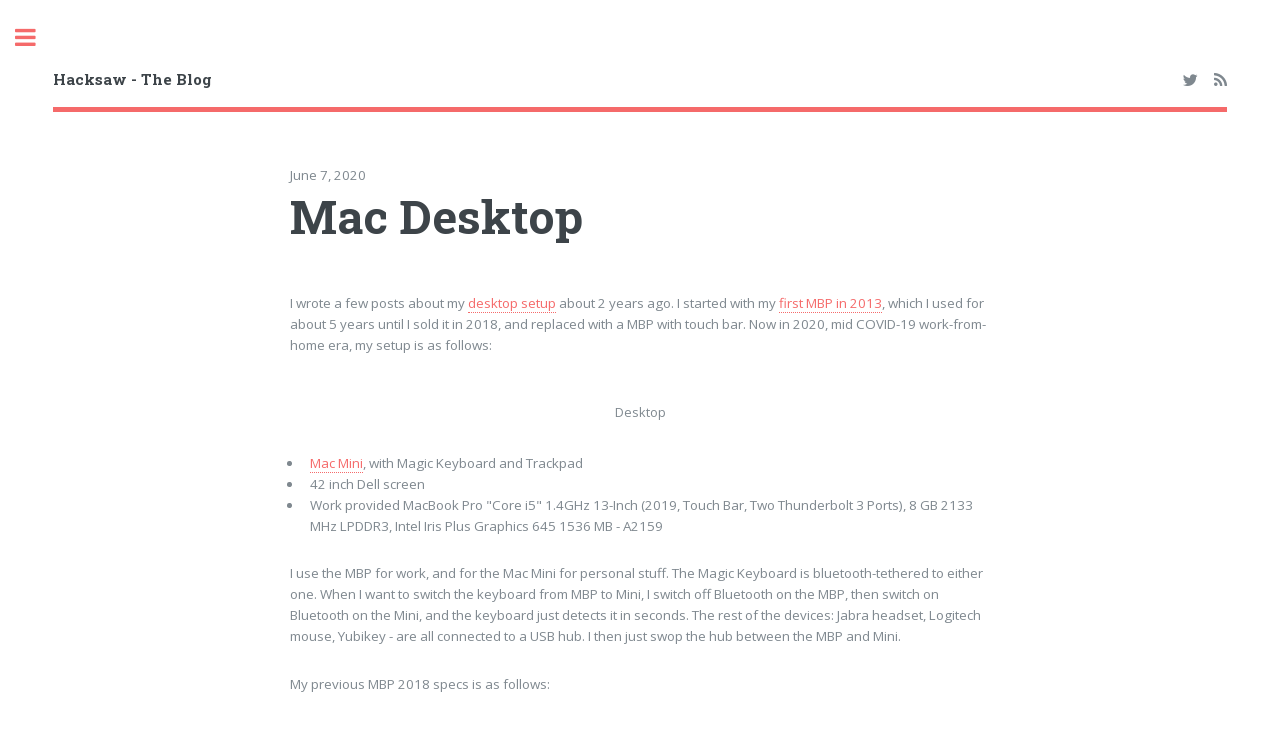

--- FILE ---
content_type: text/html
request_url: https://hacksaw.co.za/blog/mac-desktop/
body_size: 3534
content:
<!DOCTYPE html>
<html lang="en">
<head>

    <meta charset="utf-8" />
    <meta http-equiv="X-UA-Compatible" content="IE=edge" />

    <title>Mac Desktop</title>
    <meta name="HandheldFriendly" content="True" />
    <meta name="viewport" content="width=device-width, initial-scale=1.0" />

    <link rel="stylesheet" type="text/css" href="/blog/assets/main/css/main.css?v=fd0370064c" />

    <link rel="canonical" href="http://hacksaw.co.za/blog/mac-desktop/" />
    <meta name="referrer" content="no-referrer-when-downgrade" />
    <link rel="amphtml" href="http://hacksaw.co.za/blog/mac-desktop/amp/" />
    
    <meta property="og:site_name" content="Hacksaw - The Blog" />
    <meta property="og:type" content="article" />
    <meta property="og:title" content="Mac Desktop" />
    <meta property="og:description" content="I wrote a few posts about my desktop setup
[http://hacksaw.co.za/blog/once-you-go-mac-you-cant-go-back/] about 2 years ago. I started
with my first MBP in 2013 [http://hacksaw.co.za/blog/im-thinking-of-going-mac/], which I
used for about 5 years until I sold it in 2018, and replaced with a" />
    <meta property="og:url" content="http://hacksaw.co.za/blog/mac-desktop/" />
    <meta property="article:published_time" content="2020-06-07T18:41:43.000Z" />
    <meta property="article:modified_time" content="2020-06-20T05:08:19.000Z" />
    <meta property="article:tag" content="mac" />
    
    <meta name="twitter:card" content="summary" />
    <meta name="twitter:title" content="Mac Desktop" />
    <meta name="twitter:description" content="I wrote a few posts about my desktop setup
[http://hacksaw.co.za/blog/once-you-go-mac-you-cant-go-back/] about 2 years ago. I started
with my first MBP in 2013 [http://hacksaw.co.za/blog/im-thinking-of-going-mac/], which I
used for about 5 years until I sold it in 2018, and replaced with a" />
    <meta name="twitter:url" content="http://hacksaw.co.za/blog/mac-desktop/" />
    <meta name="twitter:label1" content="Written by" />
    <meta name="twitter:data1" content="Yusuf Mayet" />
    <meta name="twitter:label2" content="Filed under" />
    <meta name="twitter:data2" content="mac" />
    <meta name="twitter:site" content="@ctrlalt8del" />
    <meta name="twitter:creator" content="@ctrlalt8del" />
    
    <script type="application/ld+json">
{
    "@context": "https://schema.org",
    "@type": "Article",
    "publisher": {
        "@type": "Organization",
        "name": "Hacksaw - The Blog",
        "url": "http://hacksaw.co.za/blog/",
        "logo": {
            "@type": "ImageObject",
            "url": "http://hacksaw.co.za/blog/favicon.ico"
        }
    },
    "author": {
        "@type": "Person",
        "name": "Yusuf Mayet",
        "image": {
            "@type": "ImageObject",
            "url": "//www.gravatar.com/avatar/6eef09804da833671b2bed1d449e3497?s=250&d=mm&r=x",
            "width": 250,
            "height": 250
        },
        "url": "http://hacksaw.co.za/blog/author/yusuf/",
        "sameAs": [
            "https://twitter.com/ctrlalt8del"
        ]
    },
    "headline": "Mac Desktop",
    "url": "http://hacksaw.co.za/blog/mac-desktop/",
    "datePublished": "2020-06-07T18:41:43.000Z",
    "dateModified": "2020-06-20T05:08:19.000Z",
    "keywords": "mac",
    "description": "I wrote a few posts about my desktop setup\n[http://hacksaw.co.za/blog/once-you-go-mac-you-cant-go-back/] about 2 years ago. I started\nwith my first MBP in 2013 [http://hacksaw.co.za/blog/im-thinking-of-going-mac/], which I\nused for about 5 years until I sold it in 2018, and replaced with a MBP with\ntouch bar. Now in 2020, mid COVID-19 work-from-home era, my setup is as follows:\n\nDesktop * Mac Mini [http://hacksaw.co.za/blog/once-you-go-mac-you-cant-go-back/], with Magic\n   Keyboard and Trackpad\n",
    "mainEntityOfPage": {
        "@type": "WebPage",
        "@id": "http://hacksaw.co.za/blog/"
    }
}
    </script>

    <meta name="generator" content="Ghost 5.8" />
    <link rel="alternate" type="application/rss+xml" title="Hacksaw - The Blog" href="http://hacksaw.co.za/blog/rss/" />
    <script defer src="https://cdn.jsdelivr.net/npm/@tryghost/portal@~2.5/umd/portal.min.js" data-ghost="http://hacksaw.co.za/blog/" data-key="1d1a9cd12cc5f1814349ee5efe" data-api="http://hacksaw.co.za/blog/ghost/api/content/" crossorigin="anonymous"></script><style id="gh-members-styles">.gh-post-upgrade-cta-content,
.gh-post-upgrade-cta {
    display: flex;
    flex-direction: column;
    align-items: center;
    font-family: -apple-system, BlinkMacSystemFont, 'Segoe UI', Roboto, Oxygen, Ubuntu, Cantarell, 'Open Sans', 'Helvetica Neue', sans-serif;
    text-align: center;
    width: 100%;
    color: #ffffff;
    font-size: 16px;
}

.gh-post-upgrade-cta-content {
    border-radius: 8px;
    padding: 40px 4vw;
}

.gh-post-upgrade-cta h2 {
    color: #ffffff;
    font-size: 28px;
    letter-spacing: -0.2px;
    margin: 0;
    padding: 0;
}

.gh-post-upgrade-cta p {
    margin: 20px 0 0;
    padding: 0;
}

.gh-post-upgrade-cta small {
    font-size: 16px;
    letter-spacing: -0.2px;
}

.gh-post-upgrade-cta a {
    color: #ffffff;
    cursor: pointer;
    font-weight: 500;
    box-shadow: none;
    text-decoration: underline;
}

.gh-post-upgrade-cta a:hover {
    color: #ffffff;
    opacity: 0.8;
    box-shadow: none;
    text-decoration: underline;
}

.gh-post-upgrade-cta a.gh-btn {
    display: block;
    background: #ffffff;
    text-decoration: none;
    margin: 28px 0 0;
    padding: 8px 18px;
    border-radius: 4px;
    font-size: 16px;
    font-weight: 600;
}

.gh-post-upgrade-cta a.gh-btn:hover {
    opacity: 0.92;
}</style>
    <script defer src="https://cdn.jsdelivr.net/npm/@tryghost/sodo-search@~1.1/umd/sodo-search.min.js" data-key="1d1a9cd12cc5f1814349ee5efe" data-styles="https://cdn.jsdelivr.net/npm/@tryghost/sodo-search@~1.1/umd/main.css" data-sodo-search="http://hacksaw.co.za/blog/" crossorigin="anonymous"></script>
    <script defer src="/blog/public/cards.min.js?v=fd0370064c"></script>
    <link rel="stylesheet" type="text/css" href="/blog/public/cards.min.css?v=fd0370064c">
    <script>
  (function(i,s,o,g,r,a,m){i['GoogleAnalyticsObject']=r;i[r]=i[r]||function(){
  (i[r].q=i[r].q||[]).push(arguments)},i[r].l=1*new Date();a=s.createElement(o),
  m=s.getElementsByTagName(o)[0];a.async=1;a.src=g;m.parentNode.insertBefore(a,m)
  })(window,document,'script','https://www.google-analytics.com/analytics.js','ga');

  ga('create', 'UA-97016010-1', 'auto');
  ga('send', 'pageview');

</script><style>:root {--ghost-accent-color: #15171A;}</style>

</head>
<body class="is-preload post-template tag-mac">

    <div id="wrapper">
        <main id="main">
            <div class="inner">

                <header id="header">
                        <a href="http://hacksaw.co.za/blog" class="logo">Hacksaw - The Blog</a>
                    <ul class="icons">
                            <li><a href="https://twitter.com/ctrlalt8del" class="icon fa-twitter" title="Twitter"><span class="label">Twitter</span></a></li>
                        <li><a href="https://feedly.com/i/subscription/feed/http://hacksaw.co.za/blog/rss/" class="icon fa-rss" target="_blank" rel="noopener"><span class="label" title="RSS">RSS</span></a></li>
                    </ul>
                </header>

                
<section>

    <header class="main content">
        <span class="date">June 7, 2020</span>
        <h1>Mac Desktop</h1>
    </header>


    <div class="content">
        <p>I wrote a few posts about my <a href="http://hacksaw.co.za/blog/once-you-go-mac-you-cant-go-back/">desktop setup</a> about 2 years ago. I started with my <a href="http://hacksaw.co.za/blog/im-thinking-of-going-mac/">first MBP in 2013</a>, which I used for about 5 years until I sold it in 2018, and replaced with a MBP with touch bar. Now in 2020, mid COVID-19 work-from-home era, my setup is as follows:</p><figure class="kg-card kg-image-card kg-card-hascaption"><img src="http://hacksaw.co.za/blog/content/images/2020/06/image.png" class="kg-image" alt loading="lazy" width="1280" height="960" srcset="http://hacksaw.co.za/blog/content/images/size/w600/2020/06/image.png 600w, http://hacksaw.co.za/blog/content/images/size/w1000/2020/06/image.png 1000w, http://hacksaw.co.za/blog/content/images/2020/06/image.png 1280w" sizes="(min-width: 720px) 720px"><figcaption>Desktop</figcaption></figure><ul><li><a href="http://hacksaw.co.za/blog/once-you-go-mac-you-cant-go-back/">Mac Mini</a>, with Magic Keyboard and Trackpad</li><li>42 inch Dell screen</li><li>Work provided MacBook Pro "Core i5" 1.4GHz 13-Inch (2019, Touch Bar, Two Thunderbolt 3 Ports), 8 GB 2133 MHz LPDDR3, Intel Iris Plus Graphics 645 1536 MB - A2159</li></ul><p>I use the MBP for work, and for the Mac Mini for personal stuff. The Magic Keyboard is bluetooth-tethered to either one. When I want to switch the keyboard from MBP to Mini, I switch off Bluetooth on the MBP, then switch on Bluetooth on the Mini, and the keyboard just detects it in seconds. The rest of the devices: Jabra headset, Logitech mouse, Yubikey - are all connected to a USB hub. I then just swop the hub between the MBP and Mini.</p><p>My previous MBP 2018 specs is as follows:</p><ul><li>MacBook Pro 2,3 GHz Quad-Core Intel Core i5, 13-inch, 2018, Four Thunderbolt 3 Ports, 8 GB 2133 MHz LPDDR3, Intel Iris Plus Graphics 655 1536 MB - A1989</li></ul>
    </div>


    <footer class="post-footer">

        <div class="authors">
            <a class="author-box" href="/blog/author/yusuf/">
                <img class="author-profile-image" src="//www.gravatar.com/avatar/6eef09804da833671b2bed1d449e3497?s&#x3D;250&amp;d&#x3D;mm&amp;r&#x3D;x" alt="Yusuf Mayet" />
                <section class="author-box-content">
                    <div class="author-box-label">Author</div>
                    <h5 class="author-box-name">Yusuf Mayet</h5>
                    <p>Technologist</p>
                </section>
            </a>
        </div>

    </footer>


</section>

<script>
    var images = document.querySelectorAll('.kg-gallery-image img');
    images.forEach(function (image) {
        var container = image.closest('.kg-gallery-image');
        var width = image.attributes.width.value;
        var height = image.attributes.height.value;
        var ratio = width / height;
        container.style.flex = ratio + ' 1 0%';
    })
</script>


            </div>
        </main>

        <div id="sidebar">
    <div class="inner">

            <nav id="menu">
    <header class="major">
        <h2>Menu</h2>
    </header>
    <ul class="links">
        <li class="nav-home "><a href="https://hacksaw.co.za/blog">Home</a></li>
        <li class="nav-tags "><a href="http://hacksaw.co.za/blog/tags/">Tags</a></li>
        <li class="nav-featured-posts "><a href="http://hacksaw.co.za/blog/featured/">Featured Posts</a></li>
    </ul>
</nav>

        <section>
            <header class="major">
                <h2>Recent Posts</h2>
            </header>
            <div class="mini-posts">
                    <article>
                        <h3><a href="/blog/aws-lambda-snapstart-for-python/">AWS Lambda SnapStart for Python</a></h3>
                        <p>This post will cover what is AWS Lambda, how it works, and how cold starts can impact performance. It then covers Lambda Snapstart, how to enable, and how to measure its impact on cold starts using different AWS services.</p>
                    </article>
                    <article>
                        <h3><a href="/blog/aws-is-the-linux-of-cloud/">AWS is the Linux of Cloud</a></h3>
                        <p>I’ve been a Linux user for about 25 years. I first used it at</p>
                    </article>
                    <article>
                        <h3><a href="/blog/static-serverless-ghost/">Static Serverless Ghost</a></h3>
                        <p>I've been running Ghost as a CMS for this blog since 2017, so almost 7</p>
                    </article>
            </div>
        </section>


        <footer id="footer">
            <p class="copyright">&copy; Hacksaw - The Blog - All rights reserved<br>
            Design: <a href="https://html5up.net" target="_blank" rel="noopener">HTML5 UP</a>, Published with <a href="https://ghost.org" target="_blank" rel="noopener">Ghost</a></p>
        </footer>

    </div>
</div>

    </div>

    <script src="/blog/assets/main/js/jquery.min.js?v=fd0370064c"></script>
    <script src="/blog/assets/main/js/browser.min.js?v=fd0370064c"></script>
    <script src="/blog/assets/main/js/breakpoints.min.js?v=fd0370064c"></script>
    <script src="/blog/assets/main/js/util.js?v=fd0370064c"></script>
    <script src="/blog/assets/main/js/main.js?v=fd0370064c"></script>

    

</body>
</html>


--- FILE ---
content_type: text/plain
request_url: https://www.google-analytics.com/j/collect?v=1&_v=j102&a=1524310372&t=pageview&_s=1&dl=https%3A%2F%2Fhacksaw.co.za%2Fblog%2Fmac-desktop%2F&ul=en-us%40posix&dt=Mac%20Desktop&sr=1280x720&vp=1280x720&_u=IEBAAEABAAAAACAAI~&jid=569957864&gjid=1523096131&cid=1874883629.1766237109&tid=UA-97016010-1&_gid=122567326.1766237109&_r=1&_slc=1&z=447617031
body_size: -450
content:
2,cG-QJEHV9QPCW